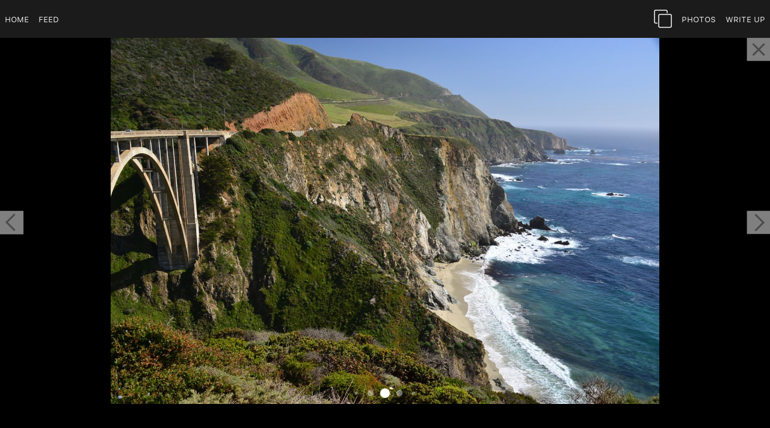

--- FILE ---
content_type: text/html; charset=utf-8
request_url: https://danandassana.com/gallery/slides/bigSurPhotoClass?slide=40
body_size: 5029
content:
<!DOCTYPE html>
<html>
<head>
    <meta name = "viewport" content = "width = device-width, initial-scale=1.0, maximum-scale=1.0, user-scalable=0" />

<!-- Copyright 2020 DigitalPaso LLC -->

<meta http-equiv="Content-Type" content="text/html; charset=utf-8" />
<meta name="viewport" content="width=device-width, initial-scale=1.0" />
<meta name="keywords" content="" />
<meta property="og:image" content="/feed//images/" />
<title>gallery: Dan &amp; Assana</title>

<link rel="icon" type="image/png" href="/favicon.png">
<link rel="apple-touch-icon" sizes="32x32"   href="/assets/icons/touch-icon-iphone.png">
<link rel="apple-touch-icon" sizes="152x152" href="/assets/icons/touch-icon-ipad.png">
<link rel="apple-touch-icon" sizes="180x180" href="/assets/icons/touch-icon-iphone-retina.png">
<link rel="apple-touch-icon" sizes="167x167" href="/assets/icons/touch-icon-ipad-retina.png">

<link rel="stylesheet" href="/libs/bootstrap-5.3.3-dist/css/bootstrap.min.css" >
<link rel="stylesheet" href="/styles/utilities.css">
<link rel="stylesheet" href="/styles/main.css">
<script type="text/javascript" src="/libs/js/jquery-3.6.0.min.js"></script>

<script src="https://cdn.jsdelivr.net/npm/@popperjs/core@2.10.2/dist/umd/popper.min.js" integrity="sha384-7+zCNj/IqJ95wo16oMtfsKbZ9ccEh31eOz1HGyDuCQ6wgnyJNSYdrPa03rtR1zdB" crossorigin="anonymous"></script>
<script type="text/javascript" src="/libs/bootstrap-5.3.3-dist/js/bootstrap.min.js"></script>
<script type="text/javascript" src="/libs/js/moment.js"></script>
<script type="text/javascript" src="/libs/node_modules/livephotoskit/livephotoskit.js"></script>
<script type="text/javascript" src="/scripts/utils.js"></script>


    <link rel="stylesheet" href="/styles/gallery.css">
    <link rel="stylesheet" href="/libs/node_modules/swiper/swiper-bundle.min.css">
</head>

<body>
<!-- Google tag (gtag.js) -->
<script async src="https://www.googletagmanager.com/gtag/js?id=G-PPBPQ27T5M"></script>
<script>
  window.dataLayer = window.dataLayer || [];
  function gtag(){dataLayer.push(arguments);}
  gtag('js', new Date());

  gtag('config', 'G-PPBPQ27T5M');
</script>


<nav id="mainNavBar" class="navbar sticky-top navbar-expand-lg data-bs-theme="dark" bg-dark">

    <div id="navbarNav" class="collapse navbar-collapse 
	align-items-center justify-content-start justify-content-lg-between noOutline">

	<div class="navbar-nav align-items-lg-center text-center">
	    <a class="nav-link" href="/">Home</a>
	    <a class="nav-link" href="/feed">Feed</a>
	</div>

	<div id="burgerInsides" class="navbar-nav align-items-lg-center text-center">
	    <a id="splitView" class="nav-link" target=_blank href="">
		<?xml version="1.0" encoding="UTF-8"?>
<svg width="30px" height="31px" viewBox="0 0 30 31" version="1.1" xmlns="http://www.w3.org/2000/svg" xmlns:xlink="http://www.w3.org/1999/xlink">
    <title>SplitView</title>
    <g id="Page-1" stroke="none" stroke-width="1" fill="none" fill-rule="evenodd" stroke-linecap="round" stroke-linejoin="round">
        <g id="Group-2" transform="translate(1.000000, -0.000000)" stroke="#F9F9F9" stroke-width="1.5">
            <path d="M21,17.8903478 L21,20.3772444 C21,21.4818139 20.1045695,22.3772444 19,22.3772444 L13.8093172,22.3772444 L13.8093172,22.3772444 L2,22.3772444 C0.8954305,22.3772444 -3.41744293e-15,21.4818139 -3.55271368e-15,20.3772444 L-3.55271368e-15,2.97724445 C-3.91002903e-15,1.87267495 0.8954305,0.977244446 2,0.977244446 L4.36587279,0.977244446 L4.36587279,0.977244446" id="Path" transform="translate(10.500000, 11.677244) scale(1, -1) translate(-10.500000, -11.677244) "></path>
            <path d="M28,24.8903478 L28,27.3772444 C28,28.4818139 27.1045695,29.3772444 26,29.3772444 L20.8093172,29.3772444 L20.8093172,29.3772444 L9,29.3772444 C7.8954305,29.3772444 7,28.4818139 7,27.3772444 L7,9.97724445 C7,8.87267495 7.8954305,7.97724445 9,7.97724445 L26,7.97724445 C27.1045695,7.97724445 28,8.87267495 28,9.97724445 L28,24.8903478 L28,24.8903478 Z" id="Path"></path>
        </g>
    </g>
</svg>
	    </a>
	     
		<a class="nav-link nav-photos" href='/gallery/bigSurPhotoClass'>Photos</a>
	    
	     
		<a class="nav-link nav-photos" href='/feed/bigSurPhotoClass'>Write Up</a>
	    
	</div>	<!-- navbar-nav -->
    </div> 	<!-- collaps navbar -->
</nav>



<div class="swiper-button-prev"><div class="swiper-icon"></div></div>
<div class="swiper-button-next"><div class="swiper-icon"></div></div>

<div id="swiper-container" class="swiper">
    <div id="exit" class="" 
	onClick="window.location.assign ('/gallery/bigSurPhotoClass');"></div>

    <div class="swiper-wrapper m-0 p-0 d-flex align-items-center">
	
	    <div class="swiper-slide" lazy="true">
		<div class="swiper-zoom-container">
		    <img id="slide0" loading="lazy"
		    class="img-fluid m-0 p-0 swiper-lazy"
		    data-src='/feed/bigSurPhotoClass/gallery/BigSur13.jpg' 
		    alt='Point Lobos!/' />
		</div>
		<div class="swiper-lazy-preloader swiper-lazy-preloader-white"></div>
	    </div>
	
	    <div class="swiper-slide" lazy="true">
		<div class="swiper-zoom-container">
		    <img id="slide1" loading="lazy"
		    class="img-fluid m-0 p-0 swiper-lazy"
		    data-src='/feed/bigSurPhotoClass/gallery/BigSur01.jpg' 
		    alt='' />
		</div>
		<div class="swiper-lazy-preloader swiper-lazy-preloader-white"></div>
	    </div>
	
	    <div class="swiper-slide" lazy="true">
		<div class="swiper-zoom-container">
		    <img id="slide2" loading="lazy"
		    class="img-fluid m-0 p-0 swiper-lazy"
		    data-src='/feed/bigSurPhotoClass/gallery/BigSur03.jpg' 
		    alt='' />
		</div>
		<div class="swiper-lazy-preloader swiper-lazy-preloader-white"></div>
	    </div>
	
	    <div class="swiper-slide" lazy="true">
		<div class="swiper-zoom-container">
		    <img id="slide3" loading="lazy"
		    class="img-fluid m-0 p-0 swiper-lazy"
		    data-src='/feed/bigSurPhotoClass/gallery/BigSur04.jpg' 
		    alt='' />
		</div>
		<div class="swiper-lazy-preloader swiper-lazy-preloader-white"></div>
	    </div>
	
	    <div class="swiper-slide" lazy="true">
		<div class="swiper-zoom-container">
		    <img id="slide4" loading="lazy"
		    class="img-fluid m-0 p-0 swiper-lazy"
		    data-src='/feed/bigSurPhotoClass/gallery/BigSur05.jpg' 
		    alt='' />
		</div>
		<div class="swiper-lazy-preloader swiper-lazy-preloader-white"></div>
	    </div>
	
	    <div class="swiper-slide" lazy="true">
		<div class="swiper-zoom-container">
		    <img id="slide5" loading="lazy"
		    class="img-fluid m-0 p-0 swiper-lazy"
		    data-src='/feed/bigSurPhotoClass/gallery/BigSur06.jpg' 
		    alt='Moss covered with salt/' />
		</div>
		<div class="swiper-lazy-preloader swiper-lazy-preloader-white"></div>
	    </div>
	
	    <div class="swiper-slide" lazy="true">
		<div class="swiper-zoom-container">
		    <img id="slide6" loading="lazy"
		    class="img-fluid m-0 p-0 swiper-lazy"
		    data-src='/feed/bigSurPhotoClass/gallery/BigSur07.jpg' 
		    alt='' />
		</div>
		<div class="swiper-lazy-preloader swiper-lazy-preloader-white"></div>
	    </div>
	
	    <div class="swiper-slide" lazy="true">
		<div class="swiper-zoom-container">
		    <img id="slide7" loading="lazy"
		    class="img-fluid m-0 p-0 swiper-lazy"
		    data-src='/feed/bigSurPhotoClass/gallery/BigSur08.jpg' 
		    alt='' />
		</div>
		<div class="swiper-lazy-preloader swiper-lazy-preloader-white"></div>
	    </div>
	
	    <div class="swiper-slide" lazy="true">
		<div class="swiper-zoom-container">
		    <img id="slide8" loading="lazy"
		    class="img-fluid m-0 p-0 swiper-lazy"
		    data-src='/feed/bigSurPhotoClass/gallery/BigSur09.jpg' 
		    alt='' />
		</div>
		<div class="swiper-lazy-preloader swiper-lazy-preloader-white"></div>
	    </div>
	
	    <div class="swiper-slide" lazy="true">
		<div class="swiper-zoom-container">
		    <img id="slide9" loading="lazy"
		    class="img-fluid m-0 p-0 swiper-lazy"
		    data-src='/feed/bigSurPhotoClass/gallery/BigSur10.jpg' 
		    alt='' />
		</div>
		<div class="swiper-lazy-preloader swiper-lazy-preloader-white"></div>
	    </div>
	
	    <div class="swiper-slide" lazy="true">
		<div class="swiper-zoom-container">
		    <img id="slide10" loading="lazy"
		    class="img-fluid m-0 p-0 swiper-lazy"
		    data-src='/feed/bigSurPhotoClass/gallery/BigSur11.jpg' 
		    alt='' />
		</div>
		<div class="swiper-lazy-preloader swiper-lazy-preloader-white"></div>
	    </div>
	
	    <div class="swiper-slide" lazy="true">
		<div class="swiper-zoom-container">
		    <img id="slide11" loading="lazy"
		    class="img-fluid m-0 p-0 swiper-lazy"
		    data-src='/feed/bigSurPhotoClass/gallery/BigSur12.jpg' 
		    alt='' />
		</div>
		<div class="swiper-lazy-preloader swiper-lazy-preloader-white"></div>
	    </div>
	
	    <div class="swiper-slide" lazy="true">
		<div class="swiper-zoom-container">
		    <img id="slide12" loading="lazy"
		    class="img-fluid m-0 p-0 swiper-lazy"
		    data-src='/feed/bigSurPhotoClass/gallery/BigSur14.jpg' 
		    alt='Salt!/' />
		</div>
		<div class="swiper-lazy-preloader swiper-lazy-preloader-white"></div>
	    </div>
	
	    <div class="swiper-slide" lazy="true">
		<div class="swiper-zoom-container">
		    <img id="slide13" loading="lazy"
		    class="img-fluid m-0 p-0 swiper-lazy"
		    data-src='/feed/bigSurPhotoClass/gallery/BigSur15.jpg' 
		    alt='Mocking the monk... and why we will go to hell!/' />
		</div>
		<div class="swiper-lazy-preloader swiper-lazy-preloader-white"></div>
	    </div>
	
	    <div class="swiper-slide" lazy="true">
		<div class="swiper-zoom-container">
		    <img id="slide14" loading="lazy"
		    class="img-fluid m-0 p-0 swiper-lazy"
		    data-src='/feed/bigSurPhotoClass/gallery/BigSur16.jpg' 
		    alt='' />
		</div>
		<div class="swiper-lazy-preloader swiper-lazy-preloader-white"></div>
	    </div>
	
	    <div class="swiper-slide" lazy="true">
		<div class="swiper-zoom-container">
		    <img id="slide15" loading="lazy"
		    class="img-fluid m-0 p-0 swiper-lazy"
		    data-src='/feed/bigSurPhotoClass/gallery/BigSur17.jpg' 
		    alt='' />
		</div>
		<div class="swiper-lazy-preloader swiper-lazy-preloader-white"></div>
	    </div>
	
	    <div class="swiper-slide" lazy="true">
		<div class="swiper-zoom-container">
		    <img id="slide16" loading="lazy"
		    class="img-fluid m-0 p-0 swiper-lazy"
		    data-src='/feed/bigSurPhotoClass/gallery/BigSur18.jpg' 
		    alt='One of Assana&#39;s many MANY wrongly exposed shots/' />
		</div>
		<div class="swiper-lazy-preloader swiper-lazy-preloader-white"></div>
	    </div>
	
	    <div class="swiper-slide" lazy="true">
		<div class="swiper-zoom-container">
		    <img id="slide17" loading="lazy"
		    class="img-fluid m-0 p-0 swiper-lazy"
		    data-src='/feed/bigSurPhotoClass/gallery/BigSur22.jpg' 
		    alt='A little bit better/' />
		</div>
		<div class="swiper-lazy-preloader swiper-lazy-preloader-white"></div>
	    </div>
	
	    <div class="swiper-slide" lazy="true">
		<div class="swiper-zoom-container">
		    <img id="slide18" loading="lazy"
		    class="img-fluid m-0 p-0 swiper-lazy"
		    data-src='/feed/bigSurPhotoClass/gallery/BigSur19.jpg' 
		    alt='' />
		</div>
		<div class="swiper-lazy-preloader swiper-lazy-preloader-white"></div>
	    </div>
	
	    <div class="swiper-slide" lazy="true">
		<div class="swiper-zoom-container">
		    <img id="slide19" loading="lazy"
		    class="img-fluid m-0 p-0 swiper-lazy"
		    data-src='/feed/bigSurPhotoClass/gallery/BigSur20.jpg' 
		    alt='Hmmm.../' />
		</div>
		<div class="swiper-lazy-preloader swiper-lazy-preloader-white"></div>
	    </div>
	
	    <div class="swiper-slide" lazy="true">
		<div class="swiper-zoom-container">
		    <img id="slide20" loading="lazy"
		    class="img-fluid m-0 p-0 swiper-lazy"
		    data-src='/feed/bigSurPhotoClass/gallery/BigSur21.jpg' 
		    alt='' />
		</div>
		<div class="swiper-lazy-preloader swiper-lazy-preloader-white"></div>
	    </div>
	
	    <div class="swiper-slide" lazy="true">
		<div class="swiper-zoom-container">
		    <img id="slide21" loading="lazy"
		    class="img-fluid m-0 p-0 swiper-lazy"
		    data-src='/feed/bigSurPhotoClass/gallery/BigSur24.jpg' 
		    alt='What the manual mode did to Assana!/' />
		</div>
		<div class="swiper-lazy-preloader swiper-lazy-preloader-white"></div>
	    </div>
	
	    <div class="swiper-slide" lazy="true">
		<div class="swiper-zoom-container">
		    <img id="slide22" loading="lazy"
		    class="img-fluid m-0 p-0 swiper-lazy"
		    data-src='/feed/bigSurPhotoClass/gallery/BigSur25.jpg' 
		    alt='' />
		</div>
		<div class="swiper-lazy-preloader swiper-lazy-preloader-white"></div>
	    </div>
	
	    <div class="swiper-slide" lazy="true">
		<div class="swiper-zoom-container">
		    <img id="slide23" loading="lazy"
		    class="img-fluid m-0 p-0 swiper-lazy"
		    data-src='/feed/bigSurPhotoClass/gallery/BigSur26.jpg' 
		    alt='' />
		</div>
		<div class="swiper-lazy-preloader swiper-lazy-preloader-white"></div>
	    </div>
	
	    <div class="swiper-slide" lazy="true">
		<div class="swiper-zoom-container">
		    <img id="slide24" loading="lazy"
		    class="img-fluid m-0 p-0 swiper-lazy"
		    data-src='/feed/bigSurPhotoClass/gallery/BigSur27.jpg' 
		    alt='' />
		</div>
		<div class="swiper-lazy-preloader swiper-lazy-preloader-white"></div>
	    </div>
	
	    <div class="swiper-slide" lazy="true">
		<div class="swiper-zoom-container">
		    <img id="slide25" loading="lazy"
		    class="img-fluid m-0 p-0 swiper-lazy"
		    data-src='/feed/bigSurPhotoClass/gallery/BigSur28.jpg' 
		    alt='' />
		</div>
		<div class="swiper-lazy-preloader swiper-lazy-preloader-white"></div>
	    </div>
	
	    <div class="swiper-slide" lazy="true">
		<div class="swiper-zoom-container">
		    <img id="slide26" loading="lazy"
		    class="img-fluid m-0 p-0 swiper-lazy"
		    data-src='/feed/bigSurPhotoClass/gallery/BigSur29.jpg' 
		    alt='' />
		</div>
		<div class="swiper-lazy-preloader swiper-lazy-preloader-white"></div>
	    </div>
	
	    <div class="swiper-slide" lazy="true">
		<div class="swiper-zoom-container">
		    <img id="slide27" loading="lazy"
		    class="img-fluid m-0 p-0 swiper-lazy"
		    data-src='/feed/bigSurPhotoClass/gallery/BigSur30.jpg' 
		    alt='' />
		</div>
		<div class="swiper-lazy-preloader swiper-lazy-preloader-white"></div>
	    </div>
	
	    <div class="swiper-slide" lazy="true">
		<div class="swiper-zoom-container">
		    <img id="slide28" loading="lazy"
		    class="img-fluid m-0 p-0 swiper-lazy"
		    data-src='/feed/bigSurPhotoClass/gallery/BigSur31.jpg' 
		    alt='' />
		</div>
		<div class="swiper-lazy-preloader swiper-lazy-preloader-white"></div>
	    </div>
	
	    <div class="swiper-slide" lazy="true">
		<div class="swiper-zoom-container">
		    <img id="slide29" loading="lazy"
		    class="img-fluid m-0 p-0 swiper-lazy"
		    data-src='/feed/bigSurPhotoClass/gallery/BigSur32.jpg' 
		    alt='' />
		</div>
		<div class="swiper-lazy-preloader swiper-lazy-preloader-white"></div>
	    </div>
	
	    <div class="swiper-slide" lazy="true">
		<div class="swiper-zoom-container">
		    <img id="slide30" loading="lazy"
		    class="img-fluid m-0 p-0 swiper-lazy"
		    data-src='/feed/bigSurPhotoClass/gallery/BigSur33.jpg' 
		    alt='Creepy baby/' />
		</div>
		<div class="swiper-lazy-preloader swiper-lazy-preloader-white"></div>
	    </div>
	
	    <div class="swiper-slide" lazy="true">
		<div class="swiper-zoom-container">
		    <img id="slide31" loading="lazy"
		    class="img-fluid m-0 p-0 swiper-lazy"
		    data-src='/feed/bigSurPhotoClass/gallery/BigSur34.jpg' 
		    alt='' />
		</div>
		<div class="swiper-lazy-preloader swiper-lazy-preloader-white"></div>
	    </div>
	
	    <div class="swiper-slide" lazy="true">
		<div class="swiper-zoom-container">
		    <img id="slide32" loading="lazy"
		    class="img-fluid m-0 p-0 swiper-lazy"
		    data-src='/feed/bigSurPhotoClass/gallery/BigSur35.jpg' 
		    alt='' />
		</div>
		<div class="swiper-lazy-preloader swiper-lazy-preloader-white"></div>
	    </div>
	
	    <div class="swiper-slide" lazy="true">
		<div class="swiper-zoom-container">
		    <img id="slide33" loading="lazy"
		    class="img-fluid m-0 p-0 swiper-lazy"
		    data-src='/feed/bigSurPhotoClass/gallery/BigSur36.jpg' 
		    alt='Dan&#39;s fountain/' />
		</div>
		<div class="swiper-lazy-preloader swiper-lazy-preloader-white"></div>
	    </div>
	
	    <div class="swiper-slide" lazy="true">
		<div class="swiper-zoom-container">
		    <img id="slide34" loading="lazy"
		    class="img-fluid m-0 p-0 swiper-lazy"
		    data-src='/feed/bigSurPhotoClass/gallery/BigSur37.jpg' 
		    alt='Assana&#39;s fountain... totally different!/' />
		</div>
		<div class="swiper-lazy-preloader swiper-lazy-preloader-white"></div>
	    </div>
	
	    <div class="swiper-slide" lazy="true">
		<div class="swiper-zoom-container">
		    <img id="slide35" loading="lazy"
		    class="img-fluid m-0 p-0 swiper-lazy"
		    data-src='/feed/bigSurPhotoClass/gallery/BigSur38.jpg' 
		    alt='' />
		</div>
		<div class="swiper-lazy-preloader swiper-lazy-preloader-white"></div>
	    </div>
	
	    <div class="swiper-slide" lazy="true">
		<div class="swiper-zoom-container">
		    <img id="slide36" loading="lazy"
		    class="img-fluid m-0 p-0 swiper-lazy"
		    data-src='/feed/bigSurPhotoClass/gallery/BigSur39.jpg' 
		    alt='' />
		</div>
		<div class="swiper-lazy-preloader swiper-lazy-preloader-white"></div>
	    </div>
	
	    <div class="swiper-slide" lazy="true">
		<div class="swiper-zoom-container">
		    <img id="slide37" loading="lazy"
		    class="img-fluid m-0 p-0 swiper-lazy"
		    data-src='/feed/bigSurPhotoClass/gallery/BigSur40.jpg' 
		    alt='At Bixey Creek Bridge/' />
		</div>
		<div class="swiper-lazy-preloader swiper-lazy-preloader-white"></div>
	    </div>
	
	    <div class="swiper-slide" lazy="true">
		<div class="swiper-zoom-container">
		    <img id="slide38" loading="lazy"
		    class="img-fluid m-0 p-0 swiper-lazy"
		    data-src='/feed/bigSurPhotoClass/gallery/BigSur41.jpg' 
		    alt='' />
		</div>
		<div class="swiper-lazy-preloader swiper-lazy-preloader-white"></div>
	    </div>
	
	    <div class="swiper-slide" lazy="true">
		<div class="swiper-zoom-container">
		    <img id="slide39" loading="lazy"
		    class="img-fluid m-0 p-0 swiper-lazy"
		    data-src='/feed/bigSurPhotoClass/gallery/BigSur42.jpg' 
		    alt='' />
		</div>
		<div class="swiper-lazy-preloader swiper-lazy-preloader-white"></div>
	    </div>
	
	    <div class="swiper-slide" lazy="true">
		<div class="swiper-zoom-container">
		    <img id="slide40" loading="lazy"
		    class="img-fluid m-0 p-0 swiper-lazy"
		    data-src='/feed/bigSurPhotoClass/gallery/BigSur43.jpg' 
		    alt='' />
		</div>
		<div class="swiper-lazy-preloader swiper-lazy-preloader-white"></div>
	    </div>
	
	    <div class="swiper-slide" lazy="true">
		<div class="swiper-zoom-container">
		    <img id="slide41" loading="lazy"
		    class="img-fluid m-0 p-0 swiper-lazy"
		    data-src='/feed/bigSurPhotoClass/gallery/BigSur44.jpg' 
		    alt='Brian &amp;amp; Dan/' />
		</div>
		<div class="swiper-lazy-preloader swiper-lazy-preloader-white"></div>
	    </div>
	
	    <div class="swiper-slide" lazy="true">
		<div class="swiper-zoom-container">
		    <img id="slide42" loading="lazy"
		    class="img-fluid m-0 p-0 swiper-lazy"
		    data-src='/feed/bigSurPhotoClass/gallery/BigSur45.jpg' 
		    alt='' />
		</div>
		<div class="swiper-lazy-preloader swiper-lazy-preloader-white"></div>
	    </div>
	
	    <div class="swiper-slide" lazy="true">
		<div class="swiper-zoom-container">
		    <img id="slide43" loading="lazy"
		    class="img-fluid m-0 p-0 swiper-lazy"
		    data-src='/feed/bigSurPhotoClass/gallery/BigSur46.jpg' 
		    alt='' />
		</div>
		<div class="swiper-lazy-preloader swiper-lazy-preloader-white"></div>
	    </div>
	
	    <div class="swiper-slide" lazy="true">
		<div class="swiper-zoom-container">
		    <img id="slide44" loading="lazy"
		    class="img-fluid m-0 p-0 swiper-lazy"
		    data-src='/feed/bigSurPhotoClass/gallery/BigSur47.jpg' 
		    alt='' />
		</div>
		<div class="swiper-lazy-preloader swiper-lazy-preloader-white"></div>
	    </div>
	
	    <div class="swiper-slide" lazy="true">
		<div class="swiper-zoom-container">
		    <img id="slide45" loading="lazy"
		    class="img-fluid m-0 p-0 swiper-lazy"
		    data-src='/feed/bigSurPhotoClass/gallery/BigSur48.jpg' 
		    alt='' />
		</div>
		<div class="swiper-lazy-preloader swiper-lazy-preloader-white"></div>
	    </div>
	
	    <div class="swiper-slide" lazy="true">
		<div class="swiper-zoom-container">
		    <img id="slide46" loading="lazy"
		    class="img-fluid m-0 p-0 swiper-lazy"
		    data-src='/feed/bigSurPhotoClass/gallery/BigSur49.jpg' 
		    alt='' />
		</div>
		<div class="swiper-lazy-preloader swiper-lazy-preloader-white"></div>
	    </div>
	
	    <div class="swiper-slide" lazy="true">
		<div class="swiper-zoom-container">
		    <img id="slide47" loading="lazy"
		    class="img-fluid m-0 p-0 swiper-lazy"
		    data-src='/feed/bigSurPhotoClass/gallery/BigSur50.jpg' 
		    alt='Cows doing what they do best: judging!/' />
		</div>
		<div class="swiper-lazy-preloader swiper-lazy-preloader-white"></div>
	    </div>
	
	    <div class="swiper-slide" lazy="true">
		<div class="swiper-zoom-container">
		    <img id="slide48" loading="lazy"
		    class="img-fluid m-0 p-0 swiper-lazy"
		    data-src='/feed/bigSurPhotoClass/gallery/BigSur51.jpg' 
		    alt='McWay Falls/' />
		</div>
		<div class="swiper-lazy-preloader swiper-lazy-preloader-white"></div>
	    </div>
	
	    <div class="swiper-slide" lazy="true">
		<div class="swiper-zoom-container">
		    <img id="slide49" loading="lazy"
		    class="img-fluid m-0 p-0 swiper-lazy"
		    data-src='/feed/bigSurPhotoClass/gallery/BigSur52.jpg' 
		    alt='Dan&#39;s wood/' />
		</div>
		<div class="swiper-lazy-preloader swiper-lazy-preloader-white"></div>
	    </div>
	
	    <div class="swiper-slide" lazy="true">
		<div class="swiper-zoom-container">
		    <img id="slide50" loading="lazy"
		    class="img-fluid m-0 p-0 swiper-lazy"
		    data-src='/feed/bigSurPhotoClass/gallery/BigSur53.jpg' 
		    alt='' />
		</div>
		<div class="swiper-lazy-preloader swiper-lazy-preloader-white"></div>
	    </div>
	
	    <div class="swiper-slide" lazy="true">
		<div class="swiper-zoom-container">
		    <img id="slide51" loading="lazy"
		    class="img-fluid m-0 p-0 swiper-lazy"
		    data-src='/feed/bigSurPhotoClass/gallery/BigSur54.jpg' 
		    alt='' />
		</div>
		<div class="swiper-lazy-preloader swiper-lazy-preloader-white"></div>
	    </div>
	
	    <div class="swiper-slide" lazy="true">
		<div class="swiper-zoom-container">
		    <img id="slide52" loading="lazy"
		    class="img-fluid m-0 p-0 swiper-lazy"
		    data-src='/feed/bigSurPhotoClass/gallery/BigSur55.jpg' 
		    alt='' />
		</div>
		<div class="swiper-lazy-preloader swiper-lazy-preloader-white"></div>
	    </div>
	
	    <div class="swiper-slide" lazy="true">
		<div class="swiper-zoom-container">
		    <img id="slide53" loading="lazy"
		    class="img-fluid m-0 p-0 swiper-lazy"
		    data-src='/feed/bigSurPhotoClass/gallery/BigSur56.jpg' 
		    alt='Yet another broken nail! The trip was costly./' />
		</div>
		<div class="swiper-lazy-preloader swiper-lazy-preloader-white"></div>
	    </div>
	
	    <div class="swiper-slide" lazy="true">
		<div class="swiper-zoom-container">
		    <img id="slide54" loading="lazy"
		    class="img-fluid m-0 p-0 swiper-lazy"
		    data-src='/feed/bigSurPhotoClass/gallery/BigSur57.jpg' 
		    alt='' />
		</div>
		<div class="swiper-lazy-preloader swiper-lazy-preloader-white"></div>
	    </div>
	
	    <div class="swiper-slide" lazy="true">
		<div class="swiper-zoom-container">
		    <img id="slide55" loading="lazy"
		    class="img-fluid m-0 p-0 swiper-lazy"
		    data-src='/feed/bigSurPhotoClass/gallery/BigSur58.jpg' 
		    alt='Wrong exposure, but the moon looks cool and transparent/' />
		</div>
		<div class="swiper-lazy-preloader swiper-lazy-preloader-white"></div>
	    </div>
	
	    <div class="swiper-slide" lazy="true">
		<div class="swiper-zoom-container">
		    <img id="slide56" loading="lazy"
		    class="img-fluid m-0 p-0 swiper-lazy"
		    data-src='/feed/bigSurPhotoClass/gallery/BigSur59.jpg' 
		    alt='' />
		</div>
		<div class="swiper-lazy-preloader swiper-lazy-preloader-white"></div>
	    </div>
	
	    <div class="swiper-slide" lazy="true">
		<div class="swiper-zoom-container">
		    <img id="slide57" loading="lazy"
		    class="img-fluid m-0 p-0 swiper-lazy"
		    data-src='/feed/bigSurPhotoClass/gallery/BigSur60.jpg' 
		    alt='The moon and a California Condor.../' />
		</div>
		<div class="swiper-lazy-preloader swiper-lazy-preloader-white"></div>
	    </div>
	
	    <div class="swiper-slide" lazy="true">
		<div class="swiper-zoom-container">
		    <img id="slide58" loading="lazy"
		    class="img-fluid m-0 p-0 swiper-lazy"
		    data-src='/feed/bigSurPhotoClass/gallery/BigSur61.jpg' 
		    alt='#3, to be exact/' />
		</div>
		<div class="swiper-lazy-preloader swiper-lazy-preloader-white"></div>
	    </div>
	
	    <div class="swiper-slide" lazy="true">
		<div class="swiper-zoom-container">
		    <img id="slide59" loading="lazy"
		    class="img-fluid m-0 p-0 swiper-lazy"
		    data-src='/feed/bigSurPhotoClass/gallery/BigSur62.jpg' 
		    alt='' />
		</div>
		<div class="swiper-lazy-preloader swiper-lazy-preloader-white"></div>
	    </div>
	
	    <div class="swiper-slide" lazy="true">
		<div class="swiper-zoom-container">
		    <img id="slide60" loading="lazy"
		    class="img-fluid m-0 p-0 swiper-lazy"
		    data-src='/feed/bigSurPhotoClass/gallery/BigSur63.jpg' 
		    alt='Adios, condor/' />
		</div>
		<div class="swiper-lazy-preloader swiper-lazy-preloader-white"></div>
	    </div>
	
	    <div class="swiper-slide" lazy="true">
		<div class="swiper-zoom-container">
		    <img id="slide61" loading="lazy"
		    class="img-fluid m-0 p-0 swiper-lazy"
		    data-src='/feed/bigSurPhotoClass/gallery/BigSur64.jpg' 
		    alt='' />
		</div>
		<div class="swiper-lazy-preloader swiper-lazy-preloader-white"></div>
	    </div>
	
	    <div class="swiper-slide" lazy="true">
		<div class="swiper-zoom-container">
		    <img id="slide62" loading="lazy"
		    class="img-fluid m-0 p-0 swiper-lazy"
		    data-src='/feed/bigSurPhotoClass/gallery/BigSur65.jpg' 
		    alt='' />
		</div>
		<div class="swiper-lazy-preloader swiper-lazy-preloader-white"></div>
	    </div>
	
	    <div class="swiper-slide" lazy="true">
		<div class="swiper-zoom-container">
		    <img id="slide63" loading="lazy"
		    class="img-fluid m-0 p-0 swiper-lazy"
		    data-src='/feed/bigSurPhotoClass/gallery/BigSur66.jpg' 
		    alt='' />
		</div>
		<div class="swiper-lazy-preloader swiper-lazy-preloader-white"></div>
	    </div>
	
	    <div class="swiper-slide" lazy="true">
		<div class="swiper-zoom-container">
		    <img id="slide64" loading="lazy"
		    class="img-fluid m-0 p-0 swiper-lazy"
		    data-src='/feed/bigSurPhotoClass/gallery/BigSur67.jpg' 
		    alt='Sunset on Pfeiffer beach/' />
		</div>
		<div class="swiper-lazy-preloader swiper-lazy-preloader-white"></div>
	    </div>
	
	    <div class="swiper-slide" lazy="true">
		<div class="swiper-zoom-container">
		    <img id="slide65" loading="lazy"
		    class="img-fluid m-0 p-0 swiper-lazy"
		    data-src='/feed/bigSurPhotoClass/gallery/BigSur68.jpg' 
		    alt='' />
		</div>
		<div class="swiper-lazy-preloader swiper-lazy-preloader-white"></div>
	    </div>
	
	    <div class="swiper-slide" lazy="true">
		<div class="swiper-zoom-container">
		    <img id="slide66" loading="lazy"
		    class="img-fluid m-0 p-0 swiper-lazy"
		    data-src='/feed/bigSurPhotoClass/gallery/BigSur69.jpg' 
		    alt='' />
		</div>
		<div class="swiper-lazy-preloader swiper-lazy-preloader-white"></div>
	    </div>
	
	    <div class="swiper-slide" lazy="true">
		<div class="swiper-zoom-container">
		    <img id="slide67" loading="lazy"
		    class="img-fluid m-0 p-0 swiper-lazy"
		    data-src='/feed/bigSurPhotoClass/gallery/BigSur70.jpg' 
		    alt='' />
		</div>
		<div class="swiper-lazy-preloader swiper-lazy-preloader-white"></div>
	    </div>
	
	    <div class="swiper-slide" lazy="true">
		<div class="swiper-zoom-container">
		    <img id="slide68" loading="lazy"
		    class="img-fluid m-0 p-0 swiper-lazy"
		    data-src='/feed/bigSurPhotoClass/gallery/BigSur71.jpg' 
		    alt='' />
		</div>
		<div class="swiper-lazy-preloader swiper-lazy-preloader-white"></div>
	    </div>
	
	    <div class="swiper-slide" lazy="true">
		<div class="swiper-zoom-container">
		    <img id="slide69" loading="lazy"
		    class="img-fluid m-0 p-0 swiper-lazy"
		    data-src='/feed/bigSurPhotoClass/gallery/BigSur72.jpg' 
		    alt='' />
		</div>
		<div class="swiper-lazy-preloader swiper-lazy-preloader-white"></div>
	    </div>
	
	    <div class="swiper-slide" lazy="true">
		<div class="swiper-zoom-container">
		    <img id="slide70" loading="lazy"
		    class="img-fluid m-0 p-0 swiper-lazy"
		    data-src='/feed/bigSurPhotoClass/gallery/BigSur73.jpg' 
		    alt='' />
		</div>
		<div class="swiper-lazy-preloader swiper-lazy-preloader-white"></div>
	    </div>
	
    </div>
    <!-- Add Pagination -->
    <div class="swiper-pagination"></div>
</div>

<div class="row align-items-center m-3 p-0">
    <div id="slideCaption" class="col-12 d-flex justify-content-center "></div>
</div>      <!-- row -->



<!-- Swiper JS -->
<script src="/libs/node_modules/swiper/swiper-bundle.min.js"></script>
<script>
    <!-- Initialize Swiper -->
    let swiper;
    let photos;
    let sizes = [];
    window.addEventListener('load', () => {
	photos = [{"title":"Point Lobos!","image":"BigSur13.jpg","width":1600,"height":1068},{"title":"","image":"BigSur01.jpg","width":1063,"height":1600},{"title":"","image":"BigSur03.jpg","width":1600,"height":360},{"title":"","image":"BigSur04.jpg","width":1600,"height":1068},{"title":"","image":"BigSur05.jpg","width":1600,"height":1068},{"title":"Moss covered with salt","image":"BigSur06.jpg","width":5734,"height":3828},{"title":"","image":"BigSur07.jpg","width":1063,"height":1600},{"title":"","image":"BigSur08.jpg","width":5950,"height":3972},{"title":"","image":"BigSur09.jpg","width":3917,"height":4718},{"title":"","image":"BigSur10.jpg","width":5743,"height":3834},{"title":"","image":"BigSur11.jpg","width":1600,"height":1063},{"title":"","image":"BigSur12.jpg","width":1600,"height":1068},{"title":"Salt!","image":"BigSur14.jpg","width":1600,"height":1068},{"title":"Mocking the monk... and why we will go to hell!","image":"BigSur15.jpg","width":1063,"height":1600},{"title":"","image":"BigSur16.jpg","width":1063,"height":1600},{"title":"","image":"BigSur17.jpg","width":1600,"height":1173},{"title":"One of Assana's many MANY wrongly exposed shots","image":"BigSur18.jpg","width":4016,"height":6016},{"title":"A little bit better","image":"BigSur22.jpg","width":1600,"height":1487},{"title":"","image":"BigSur19.jpg","width":1063,"height":1600},{"title":"Hmmm...","image":"BigSur20.jpg","width":1536,"height":1021},{"title":"","image":"BigSur21.jpg","width":1600,"height":1228},{"title":"What the manual mode did to Assana!","image":"BigSur24.jpg","width":1063,"height":1600},{"title":"","image":"BigSur25.jpg","width":1063,"height":1600},{"title":"","image":"BigSur26.jpg","width":1600,"height":1063},{"title":"","image":"BigSur27.jpg","width":1600,"height":1063},{"title":"","image":"BigSur28.jpg","width":1600,"height":1068},{"title":"","image":"BigSur29.jpg","width":1600,"height":1068},{"title":"","image":"BigSur30.jpg","width":1600,"height":1068},{"title":"","image":"BigSur31.jpg","width":1600,"height":1063},{"title":"","image":"BigSur32.jpg","width":1063,"height":1600},{"title":"Creepy baby","image":"BigSur33.jpg","width":1068,"height":1600},{"title":"","image":"BigSur34.jpg","width":1600,"height":1063},{"title":"","image":"BigSur35.jpg","width":1068,"height":1600},{"title":"Dan's fountain","image":"BigSur36.jpg","width":1600,"height":1068},{"title":"Assana's fountain... totally different!","image":"BigSur37.jpg","width":1600,"height":1063},{"title":"","image":"BigSur38.jpg","width":1063,"height":1600},{"title":"","image":"BigSur39.jpg","width":1600,"height":1063},{"title":"At Bixey Creek Bridge","image":"BigSur40.jpg","width":1600,"height":1063},{"title":"","image":"BigSur41.jpg","width":1600,"height":1063},{"title":"","image":"BigSur42.jpg","width":1600,"height":1063},{"title":"","image":"BigSur43.jpg","width":1600,"height":1068},{"title":"Brian &amp; Dan","image":"BigSur44.jpg","width":1600,"height":1068},{"title":"","image":"BigSur45.jpg","width":1068,"height":1600},{"title":"","image":"BigSur46.jpg","width":1600,"height":1068},{"title":"","image":"BigSur47.jpg","width":1600,"height":1063},{"title":"","image":"BigSur48.jpg","width":1600,"height":1063},{"title":"","image":"BigSur49.jpg","width":1600,"height":1063},{"title":"Cows doing what they do best: judging!","image":"BigSur50.jpg","width":1532,"height":1018},{"title":"McWay Falls","image":"BigSur51.jpg","width":3264,"height":2332},{"title":"Dan's wood","image":"BigSur52.jpg","width":1600,"height":1063},{"title":"","image":"BigSur53.jpg","width":1600,"height":1068},{"title":"","image":"BigSur54.jpg","width":1600,"height":1068},{"title":"","image":"BigSur55.jpg","width":4016,"height":6016},{"title":"Yet another broken nail! The trip was costly.","image":"BigSur56.jpg","width":1426,"height":1600},{"title":"","image":"BigSur57.jpg","width":4016,"height":6016},{"title":"Wrong exposure, but the moon looks cool and transparent","image":"BigSur58.jpg","width":1600,"height":1068},{"title":"","image":"BigSur59.jpg","width":1600,"height":1063},{"title":"The moon and a California Condor...","image":"BigSur60.jpg","width":1600,"height":1068},{"title":"#3, to be exact","image":"BigSur61.jpg","width":1254,"height":1600},{"title":"","image":"BigSur62.jpg","width":1430,"height":1600},{"title":"Adios, condor","image":"BigSur63.jpg","width":1600,"height":1210},{"title":"","image":"BigSur64.jpg","width":1600,"height":1063},{"title":"","image":"BigSur65.jpg","width":1600,"height":1063},{"title":"","image":"BigSur66.jpg","width":1063,"height":1600},{"title":"Sunset on Pfeiffer beach","image":"BigSur67.jpg","width":1600,"height":1068},{"title":"","image":"BigSur68.jpg","width":1600,"height":1063},{"title":"","image":"BigSur69.jpg","width":1600,"height":1063},{"title":"","image":"BigSur70.jpg","width":1600,"height":1068},{"title":"","image":"BigSur71.jpg","width":1600,"height":1068},{"title":"","image":"BigSur72.jpg","width":1600,"height":1068},{"title":"","image":"BigSur73.jpg","width":1600,"height":1063}];

	const slideRect = calcSlideRectForSwiper();
	let container = document.querySelector('.swiper');

	container.style.width = `${slideRect.w}px`;
	container.style.height = `${slideRect.h}px`;

	photos.forEach((p, i) => {
            sizes.push (sizeImage(slideRect, { w: p.width, h: p.height }));
        });


        for (let i=0; i< 71; i++) {
            //const index = (i+40)%photos.length;
            const s = document.querySelector(`#slide${i}`).style.width = sizes[i];
        };

	swiper = new Swiper('.swiper', {
	    initialSlide: 40,
	    updateOnWindowResize: true,
	    preloadImages: false,
	    // Enable lazy loading
	    lazy: true,
	    lazy: {
		loadPrevNext: true,
		loadOnTransitionStart: true
	    },
	    zoom: true,
	    loop: true,
	    speed: 800,
	    threshold: 30,
	    spaceBetween: 5,
	    /*
	    effect: 'fade',
	    fadeEffect: {
		crossFade: true
	    },
	    */
	    mousewheel: true,
	    keyboard: true,
	    centeredSlides: true,
	    centeredSlidesBounds: true,
	    navigation: {
		nextEl: '.swiper-button-next',
		prevEl: '.swiper-button-prev',
	    },
	    pagination: {
		el: '.swiper-pagination',
		type: 'bullets',
		dynamicBullets: true,
		dynamicMainBullets: 1,
	    },
	});

	document.querySelector('#slideCaption').innerHTML = photos[40].title;
	document.querySelector('a#splitView').href = 
	    `/feed/bigSurPhotoClass/gallery/${photos[40].image}`;

	let next = 40;
	swiper.on('slideChange', (ev) => {
	    //console.log('Slide changed!', ev.activeIndex, ev.realIndex);
	    updateQueryString(ev.realIndex);
	    document.querySelector('#slideCaption').innerHTML = photos[ev.realIndex].title;
	    document.querySelector('a#splitView').href = 
		`/feed/bigSurPhotoClass/gallery/${photos[ev.realIndex].image}`;
	});

	const sources = document.querySelectorAll ('.swiper-slide img');
	/*
	swiper.on('transitionEnd', (ev) => {
	    let direction = ev.activeIndex - ev.previousIndex;
	    if (direction >=0) {	// moving forward
                next = (next+1) % photos.length;
console.log('[Forward] Slide changed from/to:', ev.previousIndex-1, ev.activeIndex-1);
            } else {
	    	// moving backwrds
                next = next-1;
                if (next < 0)
                    next += photos.length;
console.log('[Backwards] Slide changed from/to:', ev.previousIndex-1, ev.activeIndex-1);
            }
	});

	swiper.on('realIndexChange', (ev) => {
            sources[ev.to].src =
                `/feed/bigSurPhotoClass/gallery/${photos[next].image}`;
            sources[ev.to].style.width = sizes[next];
console.log('[From/To]', ev.from, ev.to);
	});
	*/

    });

    window.addEventListener('unload', () => {
	console.log('Window unloaded and swiper destroyed');
	if (swiper)
	    swiper.destroy();
    });
    window.addEventListener('resize', () => {
	const slideRect = calcSlideRectForSwiper();
	let container = document.querySelector('.swiper');
	container.style.width = `${slideRect.w}px`;
	container.style.height = `${slideRect.h}px`;
	photos.forEach ((photo, i) => {
	    const slide = document.querySelector(`#slide${i}`);
	    slide.style.width = sizeImage(slideRect, {
		w: photo.width,
		h: photo.height,
	    });
	});
    });
    const updateQueryString = (index) => {
	let pieces = window.location.href.split('?', 1);	// maximum 1 split
	const newurl = `${pieces[0]}?slide=${index}`
	if (history.pushState) {
	    window.history.pushState({path:newurl},'',newurl);
	    //window.history.replaceState({path:newurl},'',newurl);
	}
    };
    $(document).ready(function () {
        // key Codes: 37-left, 38-up, 39-right, 40-down
        $(document).keydown(function(e){
            if (e.keyCode === 27) { 
		// we can't just go back because we are pushing the slides into the history
		//window.history.back(); 	
	        window.location.assign ('/gallery/bigSurPhotoClass');
	    }
        });
    });
</script>

</body>
</html>





--- FILE ---
content_type: text/css; charset=UTF-8
request_url: https://danandassana.com/styles/utilities.css
body_size: 1281
content:
@import "/styles/fonts.css" screen;
@import "/styles/colors.css" screen;

.caption {
    text-align: center;
    font-size: 0.8em;
    text-decoration: none;
    padding-bottom: 1.5rem !important;
}
.map {
    width: 256px;
}

.map iframe {
/*
    -moz-box-shadow: 1px 1px 5px rgba(0, 0, 0, 1);
    -webkit-box-shadow: 1px 1px 1px rgba(0, 0, 0, 1);
*/
    border: 1px solid #d0d0d0;
    margin-bottom: 5px;
}

.caption img {
    height: auto;
    border: none;
    -moz-box-shadow: none;
    -webkit-box-shadow: none;
}

#reference .caption img {
    -moz-box-shadow: none;
    -webkit-box-shadow: none;
}


.flipX { transform: rotateY(180deg); }
.flipY { transform: rotateX(180deg); }

#content .caption a:link,
#content .caption a:hover,
#content .caption a:focus,
#content .caption a:active,
#content .caption a:visited
{
    text-decoration: none;
}

#reference .caption a:link,
#reference .caption a:hover,
#reference .caption a:focus,
#reference .caption a:active,
#reference .caption a:visited
{
    text-decoration: none;
    font-size: 1.5em;
}

.favorites,
.favRestaurants {
    font: 1.0rem/1.5rem SF-Regular, arial, verdana;
    color: var(--medium-grey3) !important;
    border: 1px solid var(--medium-grey3);
    border-radius: 0.2rem;
    padding: 0.5rem 0;
    margin: 0.5rem 0;
}

.gallery { 
    font: 1.5rem/1.5rem SF-Regular, arial, verdana;
    font-weight: bold;
    color: var(--gallery-link) !important;
    border: 1px solid var(--gallery-link);
    border-radius: 0.2rem;
}

.nextPrev { 
    font: 1.0rem/1.5rem SF-Regular, arial, verdana;
    color: var(--medium-grey3) !important;
    border: 1px solid var(--medium-grey3);
    border-radius: 0.2rem;
    margin: 0 0 0 1.0rem;
}

a.gallery:link,
a.gallery:hover,
a.gallery:focus,
a.gallery:active,
a.gallery:visited
{
    text-decoration: none;
}

.construction {
    margin: 0;
    padding: 0;
    text-align: center;
    font: 3.0rem/1.5em bigLimbo !important;
    color: red;//var(--light-grey);
    margin-top: 20%;
}

/* floating images in text */
.left {
    float: left;
    margin: 0 20px 10px 0px;
}

.right {
    float: right;
    margin: 0 0 10px 20px;
}

.mid {
    padding-top: 10px;
}

/*
.center {
    text-align: center;
    margin: 0 0 10px 20px;
}
*/

.lclear { clear: left; }
.rclear { clear: right;}
.brclear{ clear: both; }

.vertical {
    width: 61px;
    text-align: center;
    font-size: 0.7em;
    color: #afafaf; 
}

.zona {
    font-family: SF-Light, arial, verdana;
    padding-right: 3px;
    color: brown;
}

.teeny {
    font-size: 0.5em;
}


.date {
    font-family: SF-Regular, arial, verdana;
    padding-right: 3px;
    color: brown;
}

.donate {
    margin: 0;
    padding: 1.3rem 1rem 1rem 1rem;
    border-radius: 28px;
    border: 1px solid var(--link-color);
    text-align: center;
}

.donate a {
    font: 2.0rem/1.5rem bigLimbo !important;
    text-decoration: none !important;
}

.form-border {
    border-radius: 0.5rem;
    border: 1px solid var(--border-color);
}

.donate a:link,
.donate a:hover,
.donate a:focus,
.donate a:active,
.donate a:visited
{
    text-decoration: none;
}

.stack{ width: 100%;  }
.w910 { width: 910px; }
.w800 { width: 800px; }
.w810 { width: 810px; }
.w740 { width: 740px; }
.w500 { width: 500px; }
.w426 { width: 426px; }
.w450 { width: 450px; }
.w400 { width: 400px; }
.w360 { width: 360px; }
.w350 { width: 350px; }
.w335 { width: 335px; }
.w320 { width: 320px; }
.w300 { width: 300px; }
.w295 { width: 295px; }
.w280 { width: 280px; }
.w270 { width: 270px; }
.w256 { width: 256px; }
.w252 { width: 252px; }
.w250 { width: 250px; }
.w234 { width: 234px; }
.w225 { width: 225px; }
.w220 { width: 220px; }
.w218 { width: 218px; }
.w215 { width: 215px; }
.w208 { width: 208px; }
.w200 { width: 200px; }
.w192 { width: 192px; }
.w184 { width: 184px; }
.w183 { width: 183px; }
.w182 { width: 182px; }
.w181 { width: 181px; }
.w180 { width: 180px; }
.w178 { width: 178px; }
.w176 { width: 176px; }
.w175 { width: 175px; }
.w174 { width: 174px; }
.w172 { width: 172px; }
.w170 { width: 170px; }
.w169 { width: 169px; }
.w168 { width: 168px; }
.w167 { width: 167px; }
.w166 { width: 166px; }
.w165 { width: 165px; }
.w164 { width: 164px; }
.w161 { width: 161px; }
.w155 { width: 155px; }
.w150 { width: 150px; }
.w140 { width: 140px; }
.w136 { width: 136px; }
.w135 { width: 135px; }
.w133 { width: 133px; }
.w130 { width: 130px; }
.w128 { width: 128px; }
.w125 { width: 125px; }
.w115 { width: 115px; }
.w113 { width: 113px; }
.w100 { width: 100px; }
.w96  { width: 96px;  }
.w91  { width: 91px;  }
.w85  { width: 85px;  }
.w32  { width: 32px;  }




--- FILE ---
content_type: text/css; charset=UTF-8
request_url: https://danandassana.com/styles/main.css
body_size: 1353
content:
@import "/styles/fonts.css" screen;
@import "/styles/colors.css" screen;
@import "/styles/navigation.css" screen;
@import "/styles/bootstrapStyles.css" screen;
@import "/styles/swiper.css" screen;
@import "/styles/footer.css" screen;
/*@import "/styles/debug.css" screen;*/

.debug { border: 1px solid red !important; }
.debug2 { border: 2px solid yellow !important; }

.fullHeight { height: 100vh; }
.fullWidth { width: 100vh; }

* {
    font-family: SF-Light, -apple-system, HanleyRough-Slim, arial, verdana;
}

.hidden {
    visibility: hidden;
}

body {
    background: white;
    min-height: 100vh;
}

/*
div,
*/
p {
    font: 1.0rem/1.5rem SF-Light, arial, verdana;
}

h5 {
    font: 1.3rem/1.9rem SF-Light, SF-Regular, arial, verdana;
}

#primarySection {
}

#content{
    font: var(--content-font);
    padding: 0;
    margin: 0;
    height: 100%;
    clear: both;
}

.btn:focus,.btn:active,
.noOutline {
   outline: none !important;
   box-shadow: none !important;
}

.center {
    display: flex;
    align-items: center;
    justify-content: center;
}
.lclear { clear: left; }
.rclear { clear: right;}
.brclear{ clear: both; }
.makeOpaque { opacity: 1.0 !important; }

/*
 * Feed rendering 
 */
#feed {
}

.eventCard {
    border: 1px solid var(--card-border);
    background-color: var(--card-background);
    border-bottom: 0;
}

.livePhoto {
    width: 480px;
    height: 360px;
}

.thumbnail img {
    width: 100%;
}
.construction{
    opacity: 50%;
}

.keyPhoto {
    margin: 0;
    padding: 0;
}

img.keyPhoto,
.keyPhoto img {
    width: 100%;
    height: auto;
}

.eventTitle {
    font: 1.0rem/1.5rem SF-Regular, menlo, SF-Regular, SF-Light, arial, verdana;
    font-variant-caps: small-caps !important;
    font-weight: 900;
}
.eventDate {
    font: 0.90rem/0.9rem SF-Light, arial, verdana;
    color: var(--medium-grey7);
    margin: 0;
    padding: 0;
}
.eventDate a {
    padding: 0;
    text-decoration: none;
}
.eventDate a:link,
.eventDate a:visited {
    text-decoration: none;
}
a:link, a:visited {
    color: #006476;
    color: var(--link-color);
    text-decoration: none;
}
a:hover, a:focus {
    color: var(--hover-color);
    text-decoration: underline;
}
a:active {
    color: var(--active-color);
    text-decoration: none;
}

/*
 * Write-up
 */

#banner {
    text-align: center;
    margin-top: 5px;
}
#banner img {
    width: 100%;
}

.userThumbnail {
    border-radius: 50%;
    width: 80%;
    height: 80%;
}

/*
 * References
 */
#referenceHeader {
    font: var(--reference-legend-font);
    background-color: var(--legend-background) !important;
    color: var(--legend-color) !important;
    padding: 0 1rem;
    border-radius: 0 !important;
}
#reference {
    font: var(--reference-font);
    text-decoration: none;
    padding: 1rem;
    background-color: var(--fieldset-background) !important;
}

#reference ul {
    margin: 0;
    padding: 0;
    list-style-type: none;
}

#reference a {
    font: var(--reference-font);
    padding: 0;
}

#reference li a:link, #reference li a:visited {
    color: #006476;
    text-decoration: none;
}

#reference li a:hover, #reference li a:focus {
    color: var(--hover-color);
    text-decoration: underline;
}

#reference li a:active {
    color: var(--active-color);
    text-decoration: none;
}

#reference a:link, #reference a:visited, #reference a:active {
    text-decoration: underline;
}

#reference a:hover, #reference a:focus {
    text-decoration: underline;
}

#map {
    border: 1px solid grey;
}


/* Extra small, iPhone SE */
@media (max-width: 319.98px) {
    .carousel-indicators { bottom: 1.0rem; }
    .livePhoto {
	width: calc(100%);
    }
}

/* Extra small devices (portrait phones, less than 576px) */
@media (max-width: 575.98px) {
    .carousel-indicators { bottom: 1.0rem; }
    .livePhoto {
	width: calc(100%);
    }
}

/* Small devices (landscape phones, 576px and up) */
@media (min-width: 576px) and (max-width: 767.98px) {
    .carousel-indicators { bottom: 1.0rem; }
    .livePhoto {
	width: calc(100%);
    }
}

/* Medium devices (tablets, 768px and up) */
@media (min-width: 768px) and (max-width: 991.98px) {
    .carousel-indicators { bottom: 3.3rem; }
}

/* Large devices (desktops, 992px and up) */
@media (min-width: 992px) and (max-width: 1199.98px) {
}


/* Extra large devices (large desktops, 1200px and up) */
@media (min-width: 1200px) and (max-width: 1399.98px) {
}

/* XX-Large devices (larger desktops, 1400px and up) */
@media (min-width: 1400px) { 
}





--- FILE ---
content_type: text/css; charset=UTF-8
request_url: https://danandassana.com/styles/gallery.css
body_size: 1365
content:
:root {
    --full-height:	100vh;
    --half-height:	50vh;
    --full-width:	50vw;
    --min-dimension:	100vmin;
    --max-dimension:	100vmax;
}


#controls{
}
#mainNavBar {
    z-index: 20;
    background-color: rgba(31, 31, 31, 0.87) !important;
    -webkit-backdrop-filter: blur(20px);
    backdrop-filter: blur(20px);
    height: auto;
    color: #e0e0e0 !important;
}

.nav-link {
    color: white !important;
    font: 1.0rem/1.5rem SF-Light, arial, verdana;
}

.navbar-nav a:link, navbar-nav a:visited {
    color: #e0e0e0;
}
.navbar-nav a:hover, navbar-nav a:focus {
    color: #afafaf !important;
}
navbar-nav a:active {
    color: #e0e0e0;
}

.nav-photos {
    color: white !important;
    border: 0;
}

body {
    background: black;
}

#slide {
    background: black;
    overflow: hidden;
}

#slide img {
    //height: var(--half-height);
}

.eventDate {
    font: 0.80em/1.2em SF-Light, arial, verdana;
    color: #9f9f9f;
    margin: 0;
    padding: 0;
}

.eventDate a {
    padding: 0;
    text-decoration: none;
}

.eventDate a:link,
.eventDate a:visited {
    text-decoration: none;
}

/*
 * Mobile overwrites
 */
@media only screen and (max-width: 600px) {
}

#eventElement {
    position: fixed;
    top: 0;
    left: 0;
    visibility: hidden;
    opacity: 0.2;
    width: 100%;
    height: 100%;
    z-index: 100;
}

@-webkit-keyframes fadeIn /* Safari and Chrome */
{
    0%          {opacity: 0.0;}
    50%         {opacity: 1.0;}
    100%        {opacity: 1.0;}
}

.fade {
    /* Safari and Chrome: */
    -webkit-animation-iteration-count: 1;
    -webkit-animation-direction: normal;
    -webkit-animation-play-state: running;
    -webkit-animation-timing-function: ease;
    -webkit-animation-fill-mode: forwards;
    -webkit-animation-delay: 0s;

    -moz-animation-iteration-count: 1;
    -moz-animation-direction: normal;
    -moz-animation-play-state: running;
    -moz-animation-timing-function: ease;
    -moz-animation-fill-mode: forwards;
    -moz-animation-delay: 0s;
}

.fadeIn {
    -webkit-animation-name: fadeIn;
    -moz-animation-name: fadeIn;
    -webkit-animation-duration: 1s;
    -moz-animation-duration: 1s;
}

.fadeOut {
    -webkit-animation-name: fadeOut;
    -moz-animation-name: fadeOut;
    -webkit-animation-duration: 1s;
    -moz-animation-duration: 1s;
}

.UIFadeDuration {
    -webkit-animation-duration: 1s;
    -moz-animation-duration: 1s;
}

.slideFadeDuration {
    -webkit-animation-duration: 3s;
    -moz-animation-duration: 3s;
}

#overlay {
    position: fixed;
    left: 0;
    top: 0;
    background: black;
    opacity: 0.0;
    text-align: center;
    visibility: hidden;
    width: 100%;
    height: 100%;
    overflow: hidden;
    z-index: 10;
}

#slideCaption {
    color: #bfbfbf;
    font-size: 0.9rem;
    height: 3rem;
}

#splitView {
}

.mobileControl {
    top: 0;
    left: 0;
    z-index: 101;
    margin: auto 0px;
    padding: 0;
    width: 100%;
    border-bottom: 1px solid #c0c0c0;
    background: -webkit-linear-gradient(bottom, #8f8f8f 0%, black 70%, black 100%);
}
.mobileButton {
    padding: 7px 10px;
    margin: auto 5px;
    border-radius: 5px; 
    color: #bfbfbf;
    border: 1px solid #5f5f5f;
    background: #8f8f8f;
    background: -webkit-linear-gradient(top, #8f8f8f 0%, black 70%, black 100%);
    vertical-align: middle;
    cursor: pointer;
    z-index: 102;
}

#footer {
    background: rgba(31, 31, 31, 0.87) !important;
    border-top: 1px solid #3f3f3f;
}

#footer a:link, #footer a:visited, #footer a:active {
    color: #9f9f9f;
}

#footer a:hover, #footer a:focus {
    color: #cfcfcf;
}

/* Extra small devices (portrait phones, less than 576px) */
@media (max-width: 767.98px) {
    #mainNavBar {
	padding: 0.2rem !important;
    }
    #controls .arrow {
	transform: scale(0.5) translate(-25px, 0);
    }

    #slideCaption {
	display: none;
    }

}

/* Small devices (landscape phones, 576px and up) */
@media (min-width: 576px) and (max-width: 767.98px) {
}

/* Medium devices (tablets, 768px and up) */
@media (min-width: 768px) and (max-width: 991.98px) {
}

/* Large devices (desktops, 992px and up) */
@media (min-width: 992px) and (max-width: 1199.98px) {
}


/* Extra large devices (large desktops, 1200px and up) */
@media (min-width: 1200px) and (max-width: 1399.98px) {
}

/* XX-Large devices (larger desktops, 1400px and up) */
@media (min-width: 1400px) { 
}




--- FILE ---
content_type: text/css; charset=UTF-8
request_url: https://danandassana.com/styles/fonts.css
body_size: 401
content:
@font-face {
    font-family: BigLimbo;
    src: url('../Fonts/webfontkit-BigLimbo/biglimbo-webfont.ttf') format('truetype'),
	 url('../Fonts/webfontkit-BigLimbo/biglimbo-webfont.eot') format('opentype'); 
}

@font-face {
    font-family: SF-Ultralight-Display;
    src: url('../Fonts/SF-UI/SF-UI-Display-Ultralight.otf') format('opentype'); 
}

@font-face {
    font-family: SF-Light-Display;
    src: url('../Fonts/SF-UI/SF-UI-Display-Light.otf') format('opentype'); 
}

@font-face {
    font-family: SF-Regular-Display;
    src: url('../Fonts/SF-UI/SF-UI-Display-Regular.otf') format('opentype'); 
}

@font-face {
    font-family: SF-Medium-Display;
    src: url('../Fonts/SF-UI/SF-UI-Display-Medium.otf') format('opentype'); 
}

@font-face {
    font-family: SF-Semibold-Display;
    src: url('../Fonts/SF-UI/SF-UI-Display-Semibold.otf') format('opentype'); 
}

@font-face {
    font-family: SF-Bold-Display;
    src: url('../Fonts/SF-UI/SF-UI-Display-Bold.otf') format('opentype'); 
}

@font-face {
    font-family: SF-Light;
    src: url('../Fonts/SF-UI/SF-UI-Text-Light.otf') format('opentype'); 
}

@font-face {
    font-family: SF-Regular;
    src: url('../Fonts/SF-UI/SF-UI-Text-Regular.otf') format('opentype'); 
}

@font-face {
    font-family: SF-Medium;
    src: url('../Fonts/SF-UI/SF-UI-Text-Medium.otf') format('opentype'); 
}

@font-face {
    font-family: SF-Semibold;
    src: url('../Fonts/SF-UI/SF-UI-Text-Semibold.otf') format('opentype'); 
}

@font-face {
    font-family: SF-Bold;
    src: url('../Fonts/SF-UI/SF-UI-Text-Bold.otf') format('opentype'); 
}

:root {
    --content-font:		1.0rem/1.5rem SF-Regular, arial, verdana;
    --content-h-font:		SF-Regular, arial, verdana;
    --feed-font:		0.9rem/1.5rem SF-Regular, arial, verdana;
    --mainNavTitle-font:	1.7em/1.4rem bigLimbo;
    --reference-legend-font:	1.0rem/1.3rem SF-Regular, arial, verdana;
    --reference-font:		0.85rem/1.3rem SF-Regular, arial, verdana;
    --navLine-font:		0.85rem/1.5rem SF-Regular, arial, verdana;
    --footer-font:		0.85rem/1.5rem SF-Regular, arial, verdana;
    --light-font:	0.9rem/1.5rem SF-Light, arial, verdana;
}



--- FILE ---
content_type: text/css; charset=UTF-8
request_url: https://danandassana.com/styles/colors.css
body_size: 321
content:
:root {
    --dark-grey:	#1f1f1f;
    --medium-grey3:	#3f3f3f;
    --medium-grey7:	#7f7f7f;
    --medium-grey5:	#5f5f5f;
    --medium-grey9:	#9f9f9f;
    --grey: 		#e0e0e0;
    --light-grey: 	#f0f0f0;
    --grey-green:	#e8f1e8;
    --main-navigation:	#4f4f4f;
    --link-color:	#006476;
    --theme-color:	#006476;
    --gallery-link:	brown;

    --header-background:var(--dark-grey);
    --legend-background:var(--dark-grey);
    --header-color: 	var(--grey);
    --legend-color: 	var(--grey-green);
    --fieldset-background: 	var(--grey-green);
    --tabledata-color:	var(--medium-grey7);
    --copyright-color:	var(--medium-grey7);
    --visited-color:	var(--medium-grey7);
    --hover-color:	var(--medium-grey3);
    --active-color:	var(--medium-grey5);
    --border-color:	var(--medium-grey9);
    --footer-background:var(--light-grey);
    --visited:		#e5fff2;
    --notVisited:	#ffe5f2;
}



--- FILE ---
content_type: text/css; charset=UTF-8
request_url: https://danandassana.com/styles/navigation.css
body_size: 974
content:
/*
 * Navigation bars
 */

@import "/styles/fonts.css" screen;
@import "/styles/colors.css" screen;

nav {
    width: 100%
}

.navbar-toggler-icon,
.navbar-toggler,
.navbar-toggler:focus,
.navbar-toggler:active,
.navbar-toggler-icon:focus {
    outline: none !important;
    box-shadow: none !important;
}

.nav-link {
    color: var(--dark-grey) !important;
    font-variant-caps:all-small-caps !important;
    font: 1.0rem/1.5rem SF-Light, arial, verdana;
}

.navbar-header{
    width: 100%;
    text-align: center;
}

#mainNavBar {
    transition: 0.5s opacity ease;
    z-index: 20;
    position: sticky !important;
    position: -webkit-sticky !important;
    background-color: rgba(255, 255, 255, 0.87) !important;
    -webkit-backdrop-filter: blur(20px);
    backdrop-filter: blur(20px);
    height: auto;
}


#mainNavBar .navbar-brand {
    padding: 0;
    margin: 0;
    font: 2.0rem/3.0rem BigLimbo, SF-Light, arial, verdana;
    color: var(--dark-grey) !important;
}

#mainNavBar .navbar-collapse {
    font-size: 2.0rem;
}

@keyframes shrink {
    0% {
    }
    100% {
	transform: scale(0.5);
	-webkit-transform: scale(0.5);
    }
}
@keyframes expand {
    0% {
    }
    100% {
	transform: scale(1.0);
	-webkit-transform: scale(1.0);
    }
}

.shrinkMainLogo {
    animation-name: shrink;
}

#mainLogo {
    color: white;
    font: 2.5rem/2.0rem BigLimbo, SF-Light, arial, verdana;
    text-align: center;
}

#brand {
    background: var(--dark-grey) !important;
    background: var(--medium-grey3) !important;
    border-radius: 50%;
    width: 10rem;
    height: 10rem;
    margin: 0.5rem 0;
}

.brand a {
    padding: 0;
    text-decoration: none;
}
.brand a:link,
.brand a:visited {
    text-decoration: none;
}

#logo {
    color: white;
    background: var(--medium-grey3) !important;
    width: 4rem;
    height: 4rem;
    display: flex;
    align-items: center;
    justify-content: center;
    font: 1.6rem/1.0rem BigLimbo, SF-Light, arial, verdana;
    border-radius: 50%;
}

.nav-photos {
    color: var(--gallery-link) !important;
    border: 1px solid var(--gallery-link);
}

/* 
 *
 * media types
 * 
 */

/* Extra small, iPhone SE */
@media (max-width: 319.98px) {
}

/* Extra small devices (portrait phones, less than 576px) */
@media (max-width: 575.98px) {
}

/* Small devices (landscape phones, 576px and up) */
@media (min-width: 576px) and (max-width: 767.98px) {
}

/* Medium devices (tablets, 768px and up) */
@media (min-width: 768px) and (max-width: 991.98px) {
}

/* Large devices (desktops, 992px and up) */
@media (min-width: 992px) and (max-width: 1199.98px) {
}


/* Extra large devices (large desktops, 1200px and up) */
@media (min-width: 1200px) and (max-width: 1399.98px) {
}

/* XX-Large devices (larger desktops, 1400px and up) */
@media (min-width: 1400px) { 
}



--- FILE ---
content_type: text/css; charset=UTF-8
request_url: https://danandassana.com/styles/bootstrapStyles.css
body_size: 487
content:
//
// ********************
// Bootstrap overwrites
// ********************
//


.custom-toggler.navbar-toggler {
    border-color: rgb(255,102,203);
}

.custom-toggler .navbar-toggler-icon {
  background-image: url("data:image/svg+xml;charset=utf8,%3Csvg viewBox='0 0 32 32' xmlns='http://www.w3.org/2000/svg'%3E%3Cpath stroke='rgba(255,102,203, 0.7)' stroke-width='2' stroke-linecap='round' stroke-miterlimit='10' d='M4 8h24M4 16h24M4 24h24'/%3E%3C/svg%3E");
}

a.nav-item {
    padding-left: 0 !important;
    padding-right: 1.5rem !important;
}

.nav-item a{
    padding-left: 0;
}

.navbar-nav {
    margin-right: 50px ;
    margin: 0;
    padding: 0;
    z-index: 3;
}

.navbar-nav .cover {
    height: 50vh;
    width: 100%;
    background: yellow;
    border: 1px solid red;
}

.dropdown-toggle::after {
    //content: none;
}

@media (max-width: 575.98px) {
    .navbar-nav { 
	z-index: 3 !important; 
    }
}


--- FILE ---
content_type: text/css; charset=UTF-8
request_url: https://danandassana.com/styles/swiper.css
body_size: 766
content:
/*
 * Swiper stuff
 */

:root {
    --control-scale:	0.60;
}

.swiper-container {
    overflow: hidden;
    width: 100%;
    height: 100%;
}

.pagination-wrapper {
    background: white !important;
    border: 2px solid red;
    color: white;
}

.swiper-pagination-bullet {
    background: white !important;
    width: 16px !important;
    height: 16px !important;
    opacity: 0.4 !important;
}

.swiper-pagination-bullet-active-main {
    background: white !important;
    width: 16px !important;
    height: 16px !important;
    opacity: 1.0 !important;
}


.swiper-slide {
    /* Center slide text vertically */
    display: -webkit-box;
    display: -ms-flexbox;
    display: -webkit-flex;
    display: flex;
    -webkit-box-pack: center;
    -ms-flex-pack: center;
    -webkit-justify-content: center;
    justify-content: center;
    -webkit-box-align: center;
    -ms-flex-align: center;
    -webkit-align-items: center;
    align-items: center;
/*
    border: 2px solid red;
    -webkit-transform: translate3d(0, 0, 0);
    -webkit-transform: translateZ(0);
    -webkit-backface-visibility: hidden;
*/
}

.swiper-button-next,
.swiper-button-prev {
    width: 4rem !important;
    height: 4rem !important;
    transform: scale(var(--control-scale));
    padding: 0 !important;
    top: calc(50% - 0.5rem);
    opacity: 0.5;
    background-color: white !important;
    background-image: url('/assets/Arrow.svg') !important;
    background-repeat: no-repeat;
    background-position: center;
}

.swiper-button-prev {
    left: 0.5rem;
    left: 0 !important;
    transform-origin: left center;
}

.swiper-button-next {
    transform: scale(var(--control-scale)) rotateZ(180deg);
    transform: rotateZ(180deg) scale(var(--control-scale)) translate(100%, 0);
    transform-origin: right center;
    right: 0 !important;
    background-image: url('/assets/Arrow.svg') !important;

}

.swiper-button-prev::after,
.swiper-button-next::after {
    display: none;
}

#exit {
    position: absolute;
    width: 4rem;
    height: 4rem;
    z-index: 21;
    cursor: pointer;
    justify-content: right;
    background-image: url('/assets/X.svg') !important;
    background-repeat: no-repeat;
    background-position: center;
    transform-origin: right top;
    transform: scale(var(--control-scale));
    opacity: 0.5;
    background-color: white !important;
    right: 0 !important;
    top: 0 !important;
}

/* Medium devices (tablets, 768px and up) */
@media (max-width: 991.98px) {
    :root {
	--control-scale:	0.40;
    }
}


--- FILE ---
content_type: text/css; charset=UTF-8
request_url: https://danandassana.com/styles/footer.css
body_size: 251
content:
/*
 * footer
 */
#footer {
    background: var(--footer-background);
    font: var(--footer-font);
    clear: both;
    padding: 1rem 0.5rem;
    margin: 0;
    text-align: left;
    border-top: 1px solid var(--medium-grey9);
}

#footer a:link, #footer a:visited, #footer a:active {
    color: var(--visited-color);
    text-decoration: none;
}

#footer a:hover, #footer a:focus {
    color: var(--hover-color);
    text-decoration: underline;
}

#copyright {
    color: var(--copyright-color);
}



--- FILE ---
content_type: image/svg+xml
request_url: https://danandassana.com/assets/Arrow.svg
body_size: 685
content:
<?xml version="1.0" encoding="UTF-8"?>
<svg width="65px" height="64px" viewBox="0 0 65 64" version="1.1" xmlns="http://www.w3.org/2000/svg" xmlns:xlink="http://www.w3.org/1999/xlink">
    <title>Arrow</title>
    <g id="Gallery-Controls" stroke="none" stroke-width="0" fill="none" fill-rule="evenodd">
        <g id="Arrow" stroke="#979797">
            <rect id="Rectangle" fill="none" x="0.5" y="0.5" width="63" height="63"></rect>
            <polyline stroke-width="5" transform="translate(41.462323, 31.627417) rotate(225.000000) translate(-41.462323, -31.627417) " points="25.4623231 15.627417 57.3988673 15.6908728 57.4623231 47.627417"></polyline>
        </g>
    </g>
</svg>


--- FILE ---
content_type: image/svg+xml
request_url: https://danandassana.com/assets/X.svg
body_size: 859
content:
<?xml version="1.0" encoding="UTF-8"?>
<svg width="37px" height="37px" viewBox="0 0 37 37" version="1.1" xmlns="http://www.w3.org/2000/svg" xmlns:xlink="http://www.w3.org/1999/xlink">
    <g id="Gallery-Controls" stroke="none" stroke-width="1" fill="none" fill-rule="evenodd">
        <g id="Group" transform="translate(18.526912, 18.526912) rotate(45.000000) translate(-18.526912, -18.526912) translate(-4.473088, -4.473088)" stroke="#979797" stroke-width="5">
            <line x1="7" y1="7" x2="38.8198052" y2="38.8198052" id="Path-2-Copy" transform="translate(22.909903, 22.909903) rotate(-45.000000) translate(-22.909903, -22.909903) "></line>
            <line x1="7" y1="7" x2="38.8198052" y2="38.8198052" id="Path-2" transform="translate(22.909903, 22.909903) rotate(45.000000) translate(-22.909903, -22.909903) "></line>
        </g>
    </g>
</svg>


--- FILE ---
content_type: application/javascript; charset=UTF-8
request_url: https://danandassana.com/scripts/utils.js
body_size: 2127
content:
//
//
// Copyright 2020 DigitalPaso LLC
//
//

const createAltTags  = async () => {
    try {
	// Get the API key from the server
	let results = await fetch (`/googAPIKey`, {
	    method: "POST",
	    body: await JSON.stringify({}),
	    headers: { "Content-Type": "application/json"},
	    json: true
	});
	let key = await results.json();
	return key;
    } catch (e) {
	console.log('Could not get Google API key', e.message);
	return;
    }


}

const min = (a, b) => {return (a<b?a:b);}
const max = (a, b) => {return (a>b?a:b);}

const calcSlideRectForSwiper = () => {
    const navRect = document.querySelector('#mainNavBar').getBoundingClientRect();
    const captionRect = document.querySelector('#slideCaption').getBoundingClientRect();

    const w = window.innerWidth;
    const h = window.innerHeight - navRect.height - captionRect.height;
    return {w, h, navH: navRect.height};
}

const calcSlideRect = () => {
    const navRect = document.querySelector('#mainNavBar').getBoundingClientRect();
    const footRect = document.querySelector('#footer').getBoundingClientRect();

    const w = $(window).innerWidth;
    const h = $(window).innerHeight - navRect.height - footRect.height;
    const width  = `${w}px`;
    const height = `${h}px`;
    document.querySelector('#carousel').style.height = height;
    document.querySelector('#carousel').style.width  = width;
    return {w, h};
}

const setSlideRect = () => {
    const {width, height} = calcSlideRect(withCaption);
    document.querySelector('#slide').style.height = height;
    document.querySelector('#slide').style.width  = width;
}

const sizeImage = (slideRect, photo) => {
    const padding = 0;
    slideRect.w -= padding;
    slideRect.h -= padding;

    let scaleW = 1.0;
    if (photo.w > slideRect.w) {
	scaleW = slideRect.w/photo.w;
    }
    let scaleH = 1.0;
    if (photo.h > slideRect.h) {
	scaleH = slideRect.h/photo.h;
    }
    const scale = min(scaleW, scaleH);
    const width = `${Math.ceil(photo.w*scale)}px`;
    return width;
}


const setupSlide = (slideRect, dir, photo, toggle) => 
{
/*
    document.querySelector('#slideCaption div').innerHTML = photo.title;
    document.querySelector('a#splitView').href = `/feed/${dir}/gallery/${photo.image}`;

    slideElement.opacity 	= 0.0;
    slideElement.visibility 	= "visible";
    const style = sizeImage(slideRect, photo: { w: photo.width, h: photo.height});
*/
    const style = {};
    return style;
}

const drawSlide = (slideRect, dir, photo, toggle) => 
{
    document.querySelector('#slideCaption div').innerHTML = photo.title;
    document.querySelector('a#splitView').href = `/feed/${dir}/gallery/${photo.image}`;

    const slide 	= `img#slide${toggle}`;
    const slideElement 	= document.querySelector(slide);
    const other 	= `img#slide${toggle^1}`;
    const otherElement 	= document.querySelector(other);

    slideElement.opacity 	= 0.0;
    slideElement.visibility 	= "visible";
    slideElement.style.width  	= sizeImage(slideRect, { w: photo.width, h: photo.height});
    slideElement.src 		= `/feed/${dir}/gallery/${photo.image}`;

    $(slide).stop(true, true);
    $(other).stop(true, true);
    $(slide).clearQueue();
    $(other).clearQueue();
    $(slide).animate ({opacity:1.0}, 1000, 'swing', function(){});
    $(other).animate ({opacity:0.0}, 1000, 'swing', function(){});

    return 1;
}

/* The year for the copyright */
const countdown = (date) => {
    var today = new Date();

    // The diff to the date, but we really only care about days, not milliseconds
    var days = (date.getTime() - today.getTime())/(86400*1000);
    if (days > 0) {
	// upcoming event
	var i = days/30;
	if (days < 2) {
	    return ("Tomorrow");
	} else if (days < 7) {
	    return ("In "+ days + " days");
	} else if (days < 54) {
	    var i = days/7;
	    if (i<1.5) {
		return ("Next week");
	    } else {
		return ("In about "+ Math.round(i) + " weeks");
	    }
	} else {
	    var i = days/30;
	    return ("In "+ Math.round(i) + " months");
	} 
    } else {
    	// past event
	days = Math.abs(days);
	if (days < 1) {
	    return ("Today");
	} else if (days < 2) {
	    return ("Yesterday");
	} else if (days < 7) {
	    return (days + " days ago");
	} else if (days < 54) {
	    var i = days/7;
	    if (i<1.5) {
		return ("Last week");
	    } else {
		return (Math.round(i) + " weeks ago");
	    }
	} else {
	    var i = Math.round(days/30);
	    if (i<18) {
		return (i + " months ago");
	    } else if (i<30){
		i = Math.round(i/12);
		return ("About " + i + " years ago");
	    } else {
		i = Math.round(i/12);
		return (i + " years ago");
	    }
	} 
    }
}

const daysUntil = (date) =>
{
    date.setFullYear(year, month-1, day);
    var today = new Date();

    // The diff to the date, but we really only care about days, not milliseconds
    var days = (date.getTime() - today.getTime())/(86400*1000);
    return (Math.abs(Math.floor(days)));
}
const dumpHTML = () => {
    const body = document.querySelector('body').innerHTML;
    console.log (body);
}

const fileSelectedForUpload = (e) => {
    $(document.querySelector('#avatarFilename')).removeClass('hideFilename');
    $(document.querySelector('#avatarFileUploadButton')).removeAttr('disabled');
};

const enableButton = (b) => {
    (document.querySelector(`#${b}`)).removeAttribute('disabled');
};
const disableButton = (b) => {
    (document.querySelector(`#${b}`)).setAttribute('disabled','');
};

var editList = [];
const testingFormChange = async (id) => {
    enableButton(`submitButton${id}`);
    editList.push(id);
}

const submitAllForms = async () => {
console.log('Submitting all forms');
    editList.forEach((id) => {
	const form = document.querySelector(`#productForm${id}`);
    });
}

const noRefresh = (e) => {
    console.log("No refresh!");
    e.preventDefault();
}

const noSubmitOnEnter = (e) => {
    if ( e.keyCode === 13 ) {
	e.preventDefault();
    } else if ( e.keyCode === 27) {
	// FIX-ME: Need to hide this element
    }

    return true;
}


const submitAllParkEdits = async (changed) => {
    try {
        for (let i=0; i<changed.length; i++) {
	    const form = document.querySelector (
		`#parkUpdateForm${changed[i].state}_${changed[i].park}`);
	    var formData = new FormData(form);
	    const json = await JSON.stringify(Object.fromEntries(formData));
	    await fetch (form.action, {
		method: "PATCH",
		body : json,
		headers: { "Content-Type": "application/json" }
	    });
        }
    } catch (e) {
        console.log(e);
    }
}

const resetAllParkEdits = async (changed) => {
    try {
        changed.forEach((p, index) => {
            if (p) {
                const form = document.querySelector(`#parkUpdateForm${index}`);
                if (form) {
                    form.reset();
                }
            }
        });
    } catch (e) {
        console.log(e);
    }
}

